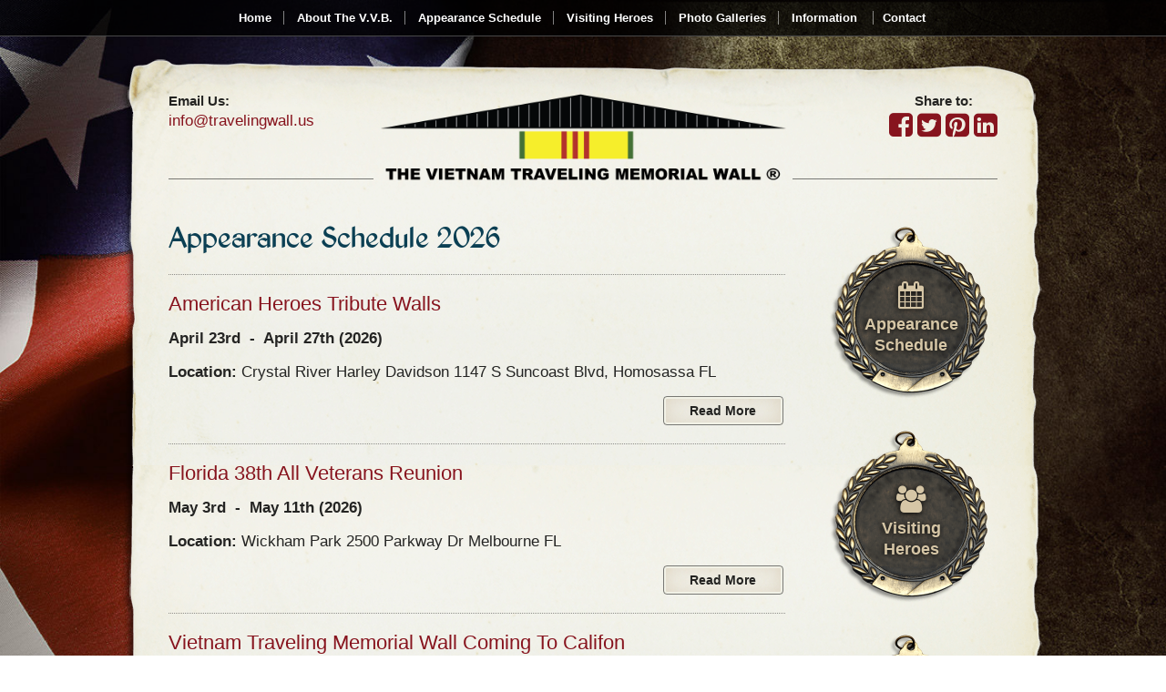

--- FILE ---
content_type: text/html; charset=UTF-8
request_url: https://www.travelingwall.us/schedule_of_appearances.htm
body_size: 2619
content:
<!DOCTYPE html>
<html>
	
<head>
	<title>The Traveling Wall - Vietnam Memorial Appearance Schedule</title>
	<meta name="description" content="The Vietnam Traveling Memorial Wall Appearance Schedule">
	<meta name="keywords" content="appearance schedule, vietnam, traveling wall, memorial">
	<meta property="og:image" content="https://www.travelingwall.us/images/layout/site-image.jpg"/>
	<meta name="viewport" content="width=1240">
	
	<link rel="apple-touch-icon" href="/apple-touch-icon-152x152.png">
	<link rel="shortcut icon" href="/favicon.ico">
	
	<!-- Stylesheets -->
	<link rel="stylesheet" href="/library/packages/bootstrap/dist/css/bootstrap.min.css">
	<link rel="stylesheet" href="/library/packages/font-awesome/css/font-awesome.min.css">
	<link rel="stylesheet" href="/library/packages/flexslider/flexslider.css">
	<link rel="stylesheet" href="/library/packages/fancybox/dist/css/jquery.fancybox.css">
	<link rel="stylesheet" href="/fonts/fonts.css">
	<link rel="stylesheet" href="/css/animation.css">
	<link rel="stylesheet" href="/css/travelingwall.css">
	
	<!-- HTML5 shim and Respond.js IE8 support of HTML5 elements and media queries -->
	<!--[if lt IE 9]>
	<script src="/library/packages/html5shiv/dist/html5shiv.min.js"></script>
	<script src="/library/packages/respond.js/dest/respond.min.js"></script>
	<![endif]-->
	
	<!-- Scripts -->
	<script src="/library/packages/jquery/dist/jquery.min.js"></script>
	<script src="/library/packages/jquery-migrate/dist/jquery-migrate.min.js"></script>
	<script src="/library/packages/flexslider/jquery.flexslider-min.js"></script>
	<script src="/library/packages/fancybox/dist/js/jquery.fancybox.pack.js"></script>
	<script src="/library/packages/bootstrap/dist/js/bootstrap.min.js"></script>
	<script src="/library/packages/jquery-sticky/jquery.sticky.js"></script>
</head>	
	<body>
		
		<div id="nav-wrapper">
	<nav id="nav">
		<ul>
			<li><a href="/">Home</a></li>
			<li><a href="/aboutvvb.htm">About The V.V.B.</a></li>
			<li><a href="/schedule_of_appearances.htm">Appearance Schedule</a></li>
			<li><a href="/Heroes.htm">Visiting Heroes</a></li>
			<li><a href="/pictures.htm">Photo Galleries</a></li>
			<li><a href="#">Information</a>
				<ul>
					<li><a href="/sponsors.htm">Contributors</a></li>
					<li><a href="/faqs.htm">Frequently Asked Questions</a></li>
					<li><a href="/links.htm">Vietnam Links</a></li>
				</ul>
			</li>
			<li><a href="/contact_us.htm">Contact</a></li>
		</ul>
	</nav>
</div>		
		<header>
			
			<a href="https://www.travelingwall.us/"><img src="/images/layout/traveling-wall-logo.png" id="logo" alt="Vietnam Traveling Wall"></a>
			
			<hr style="left: 70px;">
			
			<hr style="right: 70px;">
			
			<p id="email"><span>Email Us:</span> <br>
				<script language="JavaScript">
					user = 'info';
					site = 'travelingwall.us';
					document.write('<a href=\"mailto:' + user + '@' + site + '\">');
					document.write(user + '@' + site + '</a>');
				</script>
			</p>
			
			
<div id="social">
	<span>Share to:</span>
	
	<br>
	
	<a href="http://www.facebook.com/sharer.php?u=https://www.travelingwall.us/schedule_of_appearances.htm" target="_blank" title="Share on Facebook">
		<i class="fa fa-facebook-square"></i>
	</a>
	
	<a href="https://twitter.com/intent/tweet?url=https://www.travelingwall.us/schedule_of_appearances.htm" target="_blank" title="Tweet This">
		<i class="fa fa-twitter-square"></i>
	</a>
	
	<a href="https://pinterest.com/pin/create/bookmarklet/?url=https://www.travelingwall.us/schedule_of_appearances.htm" target="_blank" title="Pin It">
		<i class="fa fa-pinterest-square"></i>
	</a>
	
	<a href="https://www.linkedin.com/shareArticle?mini=true&url=https://www.travelingwall.us/schedule_of_appearances.htm" target="_blank" title="Share on LinkedIn">
		<i class="fa fa-linkedin-square"></i>
	</a>
</div>
		
		</header>
		
		<div id="container">
<div class="row">
	
	<div class="loop col-xs-9">
		<h1>Appearance Schedule 2026</h1>
		
				
		<hr>
		
					
		<div class="row">
			<h3 style="margin-left: 15px;"><a href="/show-schedule.php?id=417">American Heroes Tribute Walls</a></h3>
		</div>
		
		<div class="row">
			
							<div class="col-xs-12">
															
					<p><b>April 23rd &nbsp;-&nbsp; April 27th (2026)</b></p>
					
					<p><b>Location:</b> Crystal River Harley Davidson 1147 S Suncoast Blvd, Homosassa FL</p>
					
										
					<a href="/show-schedule.php?id=417" class="btn btn-warning next right"><span>Read More</span> <i class="fa fa-arrow-circle-right"></i></a>
					
					<div class="clear"></div>
				
				</div>
			
			</div>
			
			<div class="row">
				<div class="col-xs-12">
					<hr/>
				</div>
			</div>
						
		<div class="row">
			<h3 style="margin-left: 15px;"><a href="/show-schedule.php?id=418">Florida 38th All Veterans Reunion</a></h3>
		</div>
		
		<div class="row">
			
							<div class="col-xs-12">
															
					<p><b>May 3rd &nbsp;-&nbsp; May 11th (2026)</b></p>
					
					<p><b>Location:</b> Wickham Park 2500 Parkway Dr Melbourne FL</p>
					
										
					<a href="/show-schedule.php?id=418" class="btn btn-warning next right"><span>Read More</span> <i class="fa fa-arrow-circle-right"></i></a>
					
					<div class="clear"></div>
				
				</div>
			
			</div>
			
			<div class="row">
				<div class="col-xs-12">
					<hr/>
				</div>
			</div>
						
		<div class="row">
			<h3 style="margin-left: 15px;"><a href="/show-schedule.php?id=419">Vietnam Traveling Memorial Wall Coming To Califon</a></h3>
		</div>
		
		<div class="row">
			
							<div class="col-xs-12">
															
					<p><b>May 21st &nbsp;-&nbsp; May 25th (2026)</b></p>
					
					<p><b>Location:</b> Califon Island Park 130 Bank St Califon NJ</p>
					
										
					<a href="/show-schedule.php?id=419" class="btn btn-warning next right"><span>Read More</span> <i class="fa fa-arrow-circle-right"></i></a>
					
					<div class="clear"></div>
				
				</div>
			
			</div>
			
			<div class="row">
				<div class="col-xs-12">
					<hr/>
				</div>
			</div>
						
		<div class="row">
			<h3 style="margin-left: 15px;"><a href="/show-schedule.php?id=420">Lakeside Chautauqua Summer Season </a></h3>
		</div>
		
		<div class="row">
			
							<div class="col-xs-12">
															
					<p><b>May 28th &nbsp;-&nbsp; June 1st (2026)</b></p>
					
					<p><b>Location:</b> Waterfront Most Beautiful Mile Lakeside OH</p>
					
										
					<a href="/show-schedule.php?id=420" class="btn btn-warning next right"><span>Read More</span> <i class="fa fa-arrow-circle-right"></i></a>
					
					<div class="clear"></div>
				
				</div>
			
			</div>
			
			<div class="row">
				<div class="col-xs-12">
					<hr/>
				</div>
			</div>
						
		<div class="row">
			<h3 style="margin-left: 15px;"><a href="/show-schedule.php?id=421">The Vietnam Traveling Memorial Wall</a></h3>
		</div>
		
		<div class="row">
			
							<div class="col-xs-12">
															
					<p><b>June 4th &nbsp;-&nbsp; June 8th (2026)</b></p>
					
					<p><b>Location:</b> Olive Branch Soccer Complex Olive Branch MS</p>
					
										
					<a href="/show-schedule.php?id=421" class="btn btn-warning next right"><span>Read More</span> <i class="fa fa-arrow-circle-right"></i></a>
					
					<div class="clear"></div>
				
				</div>
			
			</div>
			
			<div class="row">
				<div class="col-xs-12">
					<hr/>
				</div>
			</div>
						
		<div class="row">
			<h3 style="margin-left: 15px;"><a href="/show-schedule.php?id=422">Middle TN Honors The Vietnam Traveling Wall</a></h3>
		</div>
		
		<div class="row">
			
							<div class="col-xs-12">
															
					<p><b>June 25th &nbsp;-&nbsp; June 29th (2026)</b></p>
					
					<p><b>Location:</b> VFW Post 4641 215 Marshall Stuart Dr, Dickson TN 37055</p>
					
										
					<a href="/show-schedule.php?id=422" class="btn btn-warning next right"><span>Read More</span> <i class="fa fa-arrow-circle-right"></i></a>
					
					<div class="clear"></div>
				
				</div>
			
			</div>
			
			<div class="row">
				<div class="col-xs-12">
					<hr/>
				</div>
			</div>
						
		<div class="row">
			<h3 style="margin-left: 15px;"><a href="/show-schedule.php?id=423">Vietnam Traveling Memorial Wall</a></h3>
		</div>
		
		<div class="row">
			
							<div class="col-xs-12">
															
					<p><b>July 2nd &nbsp;-&nbsp; July 6th (2026)</b></p>
					
					<p><b>Location:</b> Abandoned Antiques 8323 Hwy 51 Millington TN</p>
					
										
					<a href="/show-schedule.php?id=423" class="btn btn-warning next right"><span>Read More</span> <i class="fa fa-arrow-circle-right"></i></a>
					
					<div class="clear"></div>
				
				</div>
			
			</div>
			
			<div class="row">
				<div class="col-xs-12">
					<hr/>
				</div>
			</div>
						
		<div class="row">
			<h3 style="margin-left: 15px;"><a href="/show-schedule.php?id=424">The Vietnam Wall in Uniontown</a></h3>
		</div>
		
		<div class="row">
			
							<div class="col-xs-12">
															
					<p><b>July 15th &nbsp;-&nbsp; July 20th (2026)</b></p>
					
					<p><b>Location:</b> Fayette County Fairgrounds 132 Pechin Rd Dunbar PA</p>
					
										
					<a href="/show-schedule.php?id=424" class="btn btn-warning next right"><span>Read More</span> <i class="fa fa-arrow-circle-right"></i></a>
					
					<div class="clear"></div>
				
				</div>
			
			</div>
			
			<div class="row">
				<div class="col-xs-12">
					<hr/>
				</div>
			</div>
						
		<div class="row">
			<h3 style="margin-left: 15px;"><a href="/show-schedule.php?id=426">The Vietnam Traveling Memorial Wall</a></h3>
		</div>
		
		<div class="row">
			
							<div class="col-xs-12">
															
					<p><b>August 20th &nbsp;-&nbsp; August 24th (2026)</b></p>
					
					<p><b>Location:</b> Crandall Park Fire Rd Glens Falls NY</p>
					
										
					<a href="/show-schedule.php?id=426" class="btn btn-warning next right"><span>Read More</span> <i class="fa fa-arrow-circle-right"></i></a>
					
					<div class="clear"></div>
				
				</div>
			
			</div>
			
			<div class="row">
				<div class="col-xs-12">
					<hr/>
				</div>
			</div>
						
		<div class="row">
			<h3 style="margin-left: 15px;"><a href="/show-schedule.php?id=434">Tonganoxie VFW Celebration</a></h3>
		</div>
		
		<div class="row">
			
							<div class="col-xs-12">
															
					<p><b>September 3rd &nbsp;-&nbsp; September 7th (2026)</b></p>
					
					<p><b>Location:</b> VFW Park 910 E 1st St Tonganoxie KS</p>
					
										
					<a href="/show-schedule.php?id=434" class="btn btn-warning next right"><span>Read More</span> <i class="fa fa-arrow-circle-right"></i></a>
					
					<div class="clear"></div>
				
				</div>
			
			</div>
			
			<div class="row">
				<div class="col-xs-12">
					<hr/>
				</div>
			</div>
						
		<div class="row">
			<h3 style="margin-left: 15px;"><a href="/show-schedule.php?id=427">Not Forgotten</a></h3>
		</div>
		
		<div class="row">
			
							<div class="col-xs-12">
															
					<p><b>September 9th &nbsp;-&nbsp; September 14th (2026)</b></p>
					
					<p><b>Location:</b> James E. Piburn Ballfield 112 S. Thompson, Excelsior Springs MO</p>
					
										
					<a href="/show-schedule.php?id=427" class="btn btn-warning next right"><span>Read More</span> <i class="fa fa-arrow-circle-right"></i></a>
					
					<div class="clear"></div>
				
				</div>
			
			</div>
			
			<div class="row">
				<div class="col-xs-12">
					<hr/>
				</div>
			</div>
						
		<div class="row">
			<h3 style="margin-left: 15px;"><a href="/show-schedule.php?id=428">The Vietnam Traveling Memorial Wall</a></h3>
		</div>
		
		<div class="row">
			
							<div class="col-xs-12">
															
					<p><b>September 17th &nbsp;-&nbsp; September 21st (2026)</b></p>
					
					<p><b>Location:</b> Hummel Park Plainfield IN</p>
					
										
					<a href="/show-schedule.php?id=428" class="btn btn-warning next right"><span>Read More</span> <i class="fa fa-arrow-circle-right"></i></a>
					
					<div class="clear"></div>
				
				</div>
			
			</div>
			
			<div class="row">
				<div class="col-xs-12">
					<hr/>
				</div>
			</div>
						
		<div class="row">
			<h3 style="margin-left: 15px;"><a href="/show-schedule.php?id=429">The Cherokee Vietnam Traveling Memorial Wall</a></h3>
		</div>
		
		<div class="row">
			
							<div class="col-xs-12">
															
					<p><b>October 7th &nbsp;-&nbsp; October 12th (2026)</b></p>
					
					<p><b>Location:</b> American Legion Post 143 Grounds 1526 Acquoni Rd Cherokee NC</p>
					
										
					<a href="/show-schedule.php?id=429" class="btn btn-warning next right"><span>Read More</span> <i class="fa fa-arrow-circle-right"></i></a>
					
					<div class="clear"></div>
				
				</div>
			
			</div>
			
			<div class="row">
				<div class="col-xs-12">
					<hr/>
				</div>
			</div>
						
		<div class="row">
			<h3 style="margin-left: 15px;"><a href="/show-schedule.php?id=430">The Vietnam Traveling Memorial Wall</a></h3>
		</div>
		
		<div class="row">
			
							<div class="col-xs-12">
															
					<p><b>October 15th &nbsp;-&nbsp; October 19th (2026)</b></p>
					
					<p><b>Location:</b> Delaware Park Casino Wilmington DE</p>
					
										
					<a href="/show-schedule.php?id=430" class="btn btn-warning next right"><span>Read More</span> <i class="fa fa-arrow-circle-right"></i></a>
					
					<div class="clear"></div>
				
				</div>
			
			</div>
			
			<div class="row">
				<div class="col-xs-12">
					<hr/>
				</div>
			</div>
						
		<div class="row">
			<h3 style="margin-left: 15px;"><a href="/show-schedule.php?id=431">Moshannon Valley School District Veterans Day Celebrati</a></h3>
		</div>
		
		<div class="row">
			
							<div class="col-xs-12">
															
					<p><b>November 5th &nbsp;-&nbsp; November 9th (2026)</b></p>
					
					<p><b>Location:</b> Moshannon Valley School District 4934 Green Acre Rd Houtzdale PA</p>
					
										
					<a href="/show-schedule.php?id=431" class="btn btn-warning next right"><span>Read More</span> <i class="fa fa-arrow-circle-right"></i></a>
					
					<div class="clear"></div>
				
				</div>
			
			</div>
			
			<div class="row">
				<div class="col-xs-12">
					<hr/>
				</div>
			</div>
						
		<div class="row">
			<h3 style="margin-left: 15px;"><a href="/show-schedule.php?id=432">The Vietnam Traveling Memorial Wall</a></h3>
		</div>
		
		<div class="row">
			
							<div class="col-xs-12">
															
					<p><b>November 12th &nbsp;-&nbsp; November 16th (2026)</b></p>
					
					<p><b>Location:</b> Zachary High School Zachary LA</p>
					
										
					<a href="/show-schedule.php?id=432" class="btn btn-warning next right"><span>Read More</span> <i class="fa fa-arrow-circle-right"></i></a>
					
					<div class="clear"></div>
				
				</div>
			
			</div>
			
			<div class="row">
				<div class="col-xs-12">
					<hr/>
				</div>
			</div>
					
		</div>
		
		<div class="col-xs-3">
	<div class="row">
		<div class="col-xs-12">
			
			<div class="side-icons">
				<a href="/schedule_of_appearances.htm">
					<i class="fa fa-calendar"></i>
					<span>Appearance<br>Schedule</span>
					<img class="img-responsive" src="/images/layout/medal.png" alt="Vietnam Wall Schedule">
				</a>
			</div>
			
			<div class="side-icons">
				<a href="/Heroes.htm">
					<i class="fa fa-users"></i>
					<span>Visiting<br>Heroes</span>
					<img class="img-responsive" src="/images/layout/medal.png" alt="Vietnam War Heroes">
				</a>
			</div>
			
			<div class="side-icons">
				<a href="/links.htm">
					<i class="fa fa-link"></i>
					<span>Vietnam<br>Links</span>
					<img class="img-responsive" src="/images/layout/medal.png" alt="Military Links">
				</a>
			</div>
			
			<div class="side-icons">
				<a href="/pictures.htm">
					<i class="fa fa-picture-o"></i>
					<span>Photo<br>Galleries</span>
					<img class="img-responsive" src="/images/layout/medal.png" alt="Traveling Wall Photos">
				</a>
			</div>
		
		</div>
	</div>
</div>	
	</div>
	
	</div>

<footer>
	<div class="row">
		<div class="col-xs-12">
			
			<hr style="margin-bottom: 20px;">
			
			<p>Doc Russo, Wall Manager &bull; Cell Phone: <a href="tel:3216524185">321-652-4185</a> &bull; E-Mail:
				<script language="JavaScript">
					user = 'info';
					site = 'travelingwall.us';
					document.write('<a href=\"mailto:' + user + '@' + site + '\">');
					document.write(user + '@' + site + '</a>');
				</script>
			</p>
			
			<p class="credit">Copyright &copy; 2026 <a href="https://www.travelingwall.us/">The Vietnam Traveling Memorial Wall &reg;</a> &nbsp;|&nbsp; Created by <a href="https://www.fenclwebdesign.com/" style="text-decoration: underline;">Fencl Web Design</a></p>
		</div>
	</div>
</footer>

<script type="text/javascript">

	$(document).ready(function() {
		if(/Android|webOS|iPhone|iPad|iPod|BlackBerry|IEMobile|Opera Mini/i.test(navigator.userAgent)) {

		} else {
			$('#nav-wrapper').sticky({ topSpacing: 0 });
		}
	});
</script>

</body>
</html>









--- FILE ---
content_type: text/css
request_url: https://www.travelingwall.us/fonts/fonts.css
body_size: 62
content:
@font-face {
    font-family: 'kingthings';
    src: url('Kingthings_Exeter-webfont.eot');
    src: url('Kingthings_Exeter-webfont.eot?#iefix') format('embedded-opentype'),
         url('Kingthings_Exeter-webfont.woff') format('woff'),
         url('Kingthings_Exeter-webfont.ttf') format('truetype'),
         url('Kingthings_Exeter-webfont.svg#kingthings_exeterregular') format('svg');
    font-weight: normal;
    font-style: normal;

}



--- FILE ---
content_type: text/css
request_url: https://www.travelingwall.us/css/animation.css
body_size: 561
content:
/*************||=============== Animation ===============||*************/

#relaxing-animate {
	position: absolute;
	top: 55px;
	right: 90px;
	width: 700px;
	-moz-animation: relaxing 21s infinite linear;
	-webkit-animation: relaxing 21s infinite linear;
	animation: relaxing 21s infinite linear;
}

@keyframes relaxing {
	0% {
		opacity: 0;
		right: 90px;
	}
	3% {
		opacity: 1;
	}
	30% {
		opacity: 1;
	}
	35% {
		opacity: 0;
		right: -90px;
		transform: rotate(-6deg);
	}
	100% {
		opacity: 0;
		right: -90px;
		transform: rotate(-6deg);
	}
}

@-webkit-keyframes relaxing {
	0% {
		opacity: 0;
		right: 90px;
	}
	3% {
		opacity: 1;
	}
	30% {
		opacity: 1;
	}
	35% {
		opacity: 0;
		right: -90px;
		-webkit-transform: rotate(-6deg);
	}
	100% {
		opacity: 0;
		right: -90px;
		-webkit-transform: rotate(-6deg);
	}
}

@-moz-keyframes relaxing {
	0% {
		opacity: 0;
		right: 90px;
	}
	3% {
		opacity: 1;
	}
	30% {
		opacity: 1;
	}
	35% {
		opacity: 0;
		right: -90px;
		-moz-transform: rotate(-6deg);
	}
	100% {
		opacity: 0;
		right: -90px;
		-moz-transform: rotate(-6deg);
	}
}

@-ms-keyframes relaxing {
	0% {
		opacity: 0;
		right: 90px;
	}
	3% {
		opacity: 1;
	}
	30% {
		opacity: 1;
	}
	35% {
		opacity: 0;
		right: -90px;
		-ms-transform: rotate(-6deg);
	}
	100% {
		opacity: 0;
		right: -90px;
		-ms-transform: rotate(-6deg);
	}
}

#kid-animate {
	position: absolute;
	top: 10px;
	right: 85px;
	width: 500px;
	-moz-animation: kid 21s infinite linear;
	-webkit-animation: kid 21s infinite linear;
	animation: kid 21s infinite linear;
}

@keyframes kid {
	0% {
		opacity: 0;
		right: 85px;
		transform: rotate(0);
	}
	31% {
		opacity: 0;
		right: 85px;
		transform: rotate(0);
	}
	36% {
		opacity: 1;
	}
	63% {
		opacity: 1;
	}
	68% {
		opacity: 0;
		right: 220px;
		transform: rotate(20deg);
	}
	100% {
		opacity: 0;
		right: 220px;
		transform: rotate(20deg);
	}
}

@-webkit-keyframes kid {
	0% {
		opacity: 0;
		right: 85px;
		-webkit-transform: rotate(0);
	}
	31% {
		opacity: 0;
		right: 85px;
		-webkit-transform: rotate(0);
	}
	36% {
		opacity: 1;
	}
	63% {
		opacity: 1;
	}
	68% {
		opacity: 0;
		right: 220px;
		-webkit-transform: rotate(20deg);
	}
	100% {
		opacity: 0;
		right: 220px;
		-webkit-transform: rotate(20deg);
	}
}

@-moz-keyframes kid {
	0% {
		opacity: 0;
		right: 85px;
		-moz-transform: rotate(0);
	}
	31% {
		opacity: 0;
		right: 85px;
		-moz-transform: rotate(0);
	}
	36% {
		opacity: 1;
	}
	63% {
		opacity: 1;
	}
	68% {
		opacity: 0;
		right: 220px;
		-moz-transform: rotate(20deg);
	}
	100% {
		opacity: 0;
		right: 220px;
		-moz-transform: rotate(20deg);
	}
}

@-ms-keyframes kid {
	0% {
		opacity: 0;
		right: 85px;
		-ms-transform: rotate(0);
	}
	31% {
		opacity: 0;
		right: 85px;
		-ms-transform: rotate(0);
	}
	36% {
		opacity: 1;
	}
	63% {
		opacity: 1;
	}
	68% {
		opacity: 0;
		right: 220px;
		-ms-transform: rotate(20deg);
	}
	100% {
		opacity: 0;
		right: 220px;
		-ms-transform: rotate(20deg);
	}
}

#ball-animate {
	position: absolute;
	top: 120px;
	right: 182px;
	width: 222px;
	-moz-animation: ball 21s infinite linear;
	-webkit-animation: ball 21s infinite linear;
	animation: ball 21s infinite linear;
}

@keyframes ball {
	0% {
		opacity: 0;
		right: 182px;
		top: 120px;
		transform: rotate(0);
	}
	64% {
		opacity: 0;
		right: 182px;
		top: 120px;
		transform: rotate(0);
	}
	69% {
		opacity: 1;
	}
	96% {
		opacity: 1;
	}
	100% {
		opacity: 0;
		right: -20px;
		top: 40px;
		transform: rotate(150deg);
	}
}

@-webkit-keyframes ball {
	0% {
		opacity: 0;
		right: 182px;
		top: 120px;
		-webkit-transform: rotate(0);
	}
	64% {
		opacity: 0;
		right: 182px;
		top: 120px;
		-webkit-transform: rotate(0);
	}
	69% {
		opacity: 1;
	}
	96% {
		opacity: 1;
	}
	100% {
		opacity: 0;
		right: -20px;
		top: 40px;
		-webkit-transform: rotate(150deg);
	}
}

@-moz-keyframes ball {
	0% {
		opacity: 0;
		right: 182px;
		top: 120px;
		-moz-transform: rotate(0);
	}
	64% {
		opacity: 0;
		right: 182px;
		top: 120px;
		-moz-transform: rotate(0);
	}
	69% {
		opacity: 1;
	}
	96% {
		opacity: 1;
	}
	100% {
		opacity: 0;
		right: -20px;
		top: 40px;
		-moz-transform: rotate(150deg);
	}
}

@-ms-keyframes ball {
	0% {
		opacity: 0;
		right: 182px;
		top: 120px;
		-ms-transform: rotate(0);
	}
	64% {
		opacity: 0;
		right: 182px;
		top: 120px;
		-ms-transform: rotate(0);
	}
	69% {
		opacity: 1;
	}
	96% {
		opacity: 1;
	}
	100% {
		opacity: 0;
		right: -20px;
		top: 40px;
		-ms-transform: rotate(150deg);
	}
}

#noodle-animate {
	position: absolute;
	top: -25px;
	right: 270px;
	width: 450px;
	-moz-animation: noodle 21s infinite linear;
	-webkit-animation: noodle 21s infinite linear;
	animation: noodle 21s infinite linear;
}

@keyframes noodle {
	0% {
		opacity: 0;
		right: 270px;
		top: -25px;
		transform: rotate(100deg);
	}
	64% {
		opacity: 0;
		right: 270px;
		top: -25px;
		transform: rotate(100deg);
	}
	69% {
		opacity: 1;
	}
	96% {
		opacity: 1;
	}
	100% {
		opacity: 0;
		right: 370px;
		top: -25px;
		transform: rotate(70deg);
	}
}

@-webkit-keyframes noodle {
	0% {
		opacity: 0;
		right: 270px;
		top: -25px;
		-webkit-transform: rotate(100deg);
	}
	64% {
		opacity: 0;
		right: 270px;
		top: -25px;
		-webkit-transform: rotate(100deg);
	}
	69% {
		opacity: 1;
	}
	96% {
		opacity: 1;
	}
	100% {
		opacity: 0;
		right: 370px;
		top: -25px;
		-webkit-transform: rotate(70deg);
	}
}

@-moz-keyframes noodle {
	0% {
		opacity: 0;
		right: 270px;
		top: -25px;
		-moz-transform: rotate(100deg);
	}
	64% {
		opacity: 0;
		right: 270px;
		top: -25px;
		-moz-transform: rotate(100deg);
	}
	69% {
		opacity: 1;
	}
	96% {
		opacity: 1;
	}
	100% {
		opacity: 0;
		right: 370px;
		top: -25px;
		-moz-transform: rotate(70deg);
	}
}

@-ms-keyframes noodle {
	0% {
		opacity: 0;
		right: 270px;
		top: -25px;
		-ms-transform: rotate(100deg);
	}
	64% {
		opacity: 0;
		right: 270px;
		top: -25px;
		-ms-transform: rotate(100deg);
	}
	69% {
		opacity: 1;
	}
	96% {
		opacity: 1;
	}
	100% {
		opacity: 0;
		right: 370px;
		top: -25px;
		-ms-transform: rotate(70deg);
	}
}

#noodle-green-animate {
	position: absolute;
	top: -90px;
	right: 120px;
	width: 450px;
	-moz-animation: noodle-green 21s infinite linear;
	-webkit-animation: noodle-green 21s infinite linear;
	animation: noodle-green 21s infinite linear;
}

@keyframes noodle-green {
	0% {
		opacity: 0;
		right: 120px;
		top: -100px;
		transform: rotate(220deg);
	}
	64% {
		opacity: 0;
		right: 120px;
		top: -100px;
		transform: rotate(220deg);
	}
	69% {
		opacity: 1;
	}
	96% {
		opacity: 1;
	}
	100% {
		opacity: 0;
		right: 30px;
		top: -40px;
		transform: rotate(184deg);
	}
}

@-webkit-keyframes noodle-green {
	0% {
		opacity: 0;
		right: 120px;
		top: -100px;
		-webkit-transform: rotate(220deg);
	}
	64% {
		opacity: 0;
		right: 120px;
		top: -100px;
		-webkit-transform: rotate(220deg);
	}
	69% {
		opacity: 1;
	}
	96% {
		opacity: 1;
	}
	100% {
		opacity: 0;
		right: 30px;
		top: -40px;
		-webkit-transform: rotate(184deg);
	}
}

@-moz-keyframes noodle-green {
	0% {
		opacity: 0;
		right: 120px;
		top: -100px;
		-moz-transform: rotate(220deg);
	}
	64% {
		opacity: 0;
		right: 120px;
		top: -100px;
		-moz-transform: rotate(220deg);
	}
	69% {
		opacity: 1;
	}
	96% {
		opacity: 1;
	}
	100% {
		opacity: 0;
		right: 30px;
		top: -40px;
		-moz-transform: rotate(184deg);
	}
}

@-ms-keyframes noodle-green {
	0% {
		opacity: 0;
		right: 120px;
		top: -100px;
		-ms-transform: rotate(220deg);
	}
	64% {
		opacity: 0;
		right: 120px;
		top: -100px;
		-ms-transform: rotate(220deg);
	}
	69% {
		opacity: 1;
	}
	96% {
		opacity: 1;
	}
	100% {
		opacity: 0;
		right: 30px;
		top: -40px;
		-ms-transform: rotate(184deg);
	}
}



--- FILE ---
content_type: text/css
request_url: https://www.travelingwall.us/css/travelingwall.css
body_size: 2577
content:
/*************||=============== General ===============||*************/

body {
	font-family: "Arial", sans-serif;
	font-size: 17px;
	line-height: 22px;
	color: rgba(0, 0, 0, 0.85);
	background: url(/images/layout/background4-vietnam-wall.jpg) center top no-repeat fixed;
	-moz-background-size: cover;
	-ms-background-size: cover;
	-webkit-background-size: cover;
	background-size: cover;
	-webkit-font-smoothing: antialiased;
}

header {
	position: relative;
	z-index: 10;
	width: 1050px;
	height: 62px;
	margin: 20px auto 0;
	background: url(/images/layout/paper-top.png) no-repeat center center;
}

#container {
	position: relative;
	z-index: 1;
	width: 1050px;
	margin: 0 auto;
	padding: 120px 70px 0;
	background: url(/images/layout/paper-middle.png) repeat-y center top;
}

footer {
	position: relative;
	width: 1050px;
	height: 194px;
	margin: -1px auto 20px;
	padding: 30px 70px 0;
	background: url(/images/layout/paper-bottom.png) no-repeat center center;
}

.modal {
	z-index: 9999;
}

.left {
	float: left;
}

.right {
	float: right;
}

.clear {
	clear: both;
}

img.left {
	margin: 10px 25px 25px 6px;
}

img.right {
	margin: 10px 6px 25px 25px;
}

.border {
	border: 6px solid transparent;
	box-shadow: 0 1px 7px rgba(115, 107, 73, 0.5);
}

.thumbs {
	overflow: hidden;
	width: 100%;
	height: 130px;
	margin: 15px 0;
}

hr {
	width: 100%;
	margin: 20px 0;
	border: 1px dotted rgba(0, 0, 0, 0.4);
	border-top: none;
}

sup {
	top: -3px;
}

.loop .row:last-child {
	display: none;
}


/*************||=============== Text ===============||*************/

a {
	color: #87141E;
}

a:hover {
	text-decoration: underline;
	color: #87141E;
}

p {
	margin-bottom: 15px;
	text-align: left;
	color: rgba(0, 0, 0, 0.85);
}

h1 {
	font-family: "kingthings", sans-serif;
	font-size: 36px;
	font-weight: normal;
	margin: 0 0 10px;
	color: #0B3F53;
}

h1.with-hr {
	max-width: 430px;
	margin-bottom: -5px
}

h2 {
	font-family: "Arial", sans-serif;
	font-size: 20px;
	font-weight: bold;
	margin: 0 0 15px;
	color: rgba(0, 0, 0, 0.8);
}

h2 a {
	color: rgba(0, 0, 0, 0.8);
}

h2 a:hover {
	text-decoration: underline;
	color: #375F6F;
}

h3 {
	font-size: 22px;
	margin: 0 0 15px 0;
}

#logo {
	position: absolute;
	top: 40px;
	left: 300px;
	width: 450px;
}

header #email {
	position: absolute;
	top: 40px;
	left: 70px;
}

header #email span {
	font-size: 15px;
	font-weight: bold;
}

header hr {
	position: absolute;
	top: 116px;
	width: 225px;
	height: 1px;
	border: none;
	background: rgba(0, 0, 0, 0.5);
}

footer hr {
	height: 1px;
	border: none;
	background: rgba(0, 0, 0, 0.5);
}

footer p {
	font-size: 15px;
	margin-bottom: 5px;
	text-align: center;
}

.faq i {
	font-size: 35px;
	float: left;
	margin-right: 10px;
	color: #87141E;
}

h2.faq i {
	margin: -3px 10px 10px 0;
}

h3.test {
	margin-bottom: 15px;
}

h3.test i {
	font-size: 40px;
	float: left;
	margin: -6px 10px 0 0;
	color: #00A9D7;
}

ul.list {
	display: block;
	padding-left: 30px;
}

ul.list li {
	line-height: 22px;
	margin-bottom: 12px;
}


/*************||=============== Navgation ===============||*************/

#nav-wrapper {
	position: relative;
	z-index: 7777;
	width: 100%;
	height: 40px;
	margin: 0 auto;
	border-bottom: 1px solid #484848;
	background: rgba(0, 0, 0, 0.77);
}

#nav {
	width: 1050px;
	margin: 0 auto;
}

#nav-wrapper-sticky-wrapper.is-sticky #nav-wrapper {
	z-index: 8888;
}

#nav ul {
	font-size: 13px;
	line-height: 40px;
	margin: 0;
	padding: 0;
	list-style-type: none;
	text-align: center;
}

#nav ul li {
	position: relative;
	display: inline;
	margin-left: -3px;
	padding: 0 5px;
	border-right: 1px solid rgba(255, 255, 255, 0.5);
}

#nav ul li:last-child {
	border-right: none;
}

#nav ul li a {
	font-weight: bold;
	line-height: 40px;
	display: inline-block;
	margin: 0;
	padding: 0 8px;
	text-decoration: none;
	color: #FFF;
}

#nav ul li a:hover {
	background: rgba(54, 54, 54, 0.72);
	background: -moz-linear-gradient(top, rgba(54, 54, 54, 0.72) 0%, rgba(73, 73, 73, 0.86) 23%, rgba(92, 92, 92, 0.86) 47%);
	background: -webkit-gradient(left top, left bottom, color-stop(0%, rgba(54, 54, 54, 0.72)), color-stop(23%, rgba(73, 73, 73, 0.86)), color-stop(47%, rgba(92, 92, 92, 0.86)));
	background: -webkit-linear-gradient(top, rgba(54, 54, 54, 0.72) 0%, rgba(73, 73, 73, 0.86) 23%, rgba(92, 92, 92, 0.86) 47%);
	background: -o-linear-gradient(top, rgba(54, 54, 54, 0.72) 0%, rgba(73, 73, 73, 0.86) 23%, rgba(92, 92, 92, 0.86) 47%);
	background: -ms-linear-gradient(top, rgba(54, 54, 54, 0.72) 0%, rgba(73, 73, 73, 0.86) 23%, rgba(92, 92, 92, 0.86) 47%);
	background: linear-gradient(to bottom, rgba(54, 54, 54, 0.72) 0%, rgba(73, 73, 73, 0.86) 23%, rgba(92, 92, 92, 0.86) 47%);
	filter: progid:DXImageTransform.Microsoft.gradient(startColorstr="#363636", endColorstr="#5c5c5c", GradientType=0);
}

#nav ul li ul {
	font-size: 13px;
	position: absolute;
	z-index: 99999;
	top: 27px;
	left: 4px;
	visibility: hidden;
	width: 230px;
	padding: 10px;
	-moz-transition: all .2s ease-out;
	-ms-transition: all .2s ease-out;
	-o-transition: all .2s ease-out;
	-webkit-transition: all .2s ease-out;
	transition: all .2s ease-out;
	-moz-transform: scaleY(.7);
	-webkit-transform: scaleY(.7);
	transform: scaleY(.7);
	-ms-transform-origin: top; /* IE 9 */
	-webkit-transform-origin: top; /* Chrome, Safari, Opera */
	transform-origin: top;
	text-align: left;
	opacity: 0;
	border: 1px solid rgba(17, 17, 17, 0.91);
	border-top: none;
	border-radius: 0 0 6px 6px;
	background: rgba(79, 79, 79, 0.95);
}

#nav ul li:hover > ul, #nav ul li a:hover + ul {
	visibility: visible;
	-moz-transform: scaleY(1);
	-webkit-transform: scaleY(1);
	transform: scaleY(1);
	opacity: 1;
}

#nav ul li ul li {
	line-height: 18px;
	display: block;
	float: left;
	width: 100%;
	margin-left: 0;
	padding: 3px 0;
	border-right: none;
	border-radius: 3px;
}

#nav ul li ul li:hover {
	cursor: pointer;
	background: rgba(36, 36, 36, 0.6);
}

#nav ul li ul li a:hover {
	background: none;
	box-shadow: 0 0 0 0;
}

#nav ul li ul li a {
	line-height: 18px;
	display: block;
	color: #FFF;
}


/*************||=============== Layout ===============||*************/

.side-icons {
	position: relative;
	margin: 0 0 25px;
	padding-left: 15px;
	-moz-transition: all .17s;
	-ms-transition: all .17s;
	-o-transition: all .17s;
	-webkit-transition: all .17s;
	transition: all .17s;
}

.side-icons:hover {
	-moz-transform: scale(1.15);
	-ms-transform: scale(1.15);
	-webkit-transform: scale(1.15);
	transform: scale(1.15);
}

.side-icons span {
	font-size: 18px;
	font-weight: bold;
	line-height: 23px;
	position: absolute;
	top: 103px;
	left: 0;
	display: block;
	width: 220px;
	text-align: center;
	text-decoration: none;
	color: #D6C6A6;
	text-shadow: -1px 1px 6px #000;
}

.side-icons i {
	font-size: 30px;
	line-height: 24px;
	position: absolute;
	top: 70px;
	left: 0;
	display: block;
	width: 220px;
	text-align: center;
	text-decoration: none;
	color: #D6C6A6;
	text-shadow: -1px 1px 6px #000;
}

.title-bar {
	position: relative;
	width: 675px;
	margin: 25px 0 0 0;
	padding: 0 10px;
	border-right: 1px solid #170002;
	border-left: 1px solid #170002;
	background: #87141E;
	box-shadow: 0 4px 6px -1px rgba(115, 107, 73, 0.7);
}

.title-bar:before {
	position: absolute;
	z-index: 20;
	top: 6px;
	left: -16px;
	width: 0;
	height: 0;
	content: "";
	border-top: 16px solid #5C0008;
	border-bottom: 16px solid #5C0008;
	border-left: 16px solid transparent;
}

.title-bar:after {
	position: absolute;
	z-index: 20;
	top: 6px;
	right: -16px;
	width: 0;
	height: 0;
	content: "";
	border-top: 16px solid #5C0008;
	border-right: 16px solid transparent;
	border-bottom: 16px solid #5C0008;
}

.title-bar h2 {
	font-family: "kingthings", sans-serif;
	font-size: 24px;
	font-weight: normal;
	line-height: 35px;
	margin: 0;
	text-align: center;
	color: #F3F2EA;
}

.content-box {
	width: 673px;
	margin: 0 0 10px 1px;
	padding: 20px 20px 5px 20px;
	border: 1px solid rgba(0, 0, 0, 0.5);
	border-top: none;
	box-shadow: 0 4px 6px -1px rgba(115, 107, 73, 0.4),
	inset 0 0 0 2px #F1F1E6,
	inset 0 0 80px rgba(214, 200, 178, 0.7);
}

#upcoming {
	padding: 25px 20px 0;
}

#upcoming h2, #upcoming h2 a {
	font-size: 18px;
	margin-bottom: 10px;
	color: rgba(0, 0, 0, 0.8);
}

#upcoming p {
	line-height: 28px;
}

#upcoming hr {
	margin: 16px 0 20px;
}

#upcoming hr:last-child {
	height: 0;
	border: none;
}

#upcoming .btn-small {
	margin-top: -3px;
}

.flexslider {
	width: 675px;
	height: 307px;
	margin-bottom: 25px;
	border: 6px solid transparent;
	background: transparent;
	box-shadow: 0 1px 7px rgba(115, 107, 73, 0.5);
}

.flex-prev, .flex-next {
	line-height: 40px;
}

.flex-prev:hover, .flex-next:hover {
	color: #FFF;
}

.menu-drop {
	display: none;
}

.blog-content img {
	margin: 5px 25px 25px 0;
}

.blog-content p img {
	max-width: 100%;
	border: 6px solid transparent;
	box-shadow: 0 1px 7px rgba(115, 107, 73, 0.5);
}

.break br {
	line-height: 40px;
}

#social {
	position: absolute;
	top: 40px;
	right: 70px;
	text-align: center;
}

#social a {
	position: relative;
	text-decoration: none;
}

#social i {
	font-size: 30px;
	-moz-transition: all .2s;
	-ms-transition: all .2s;
	-o-transition: all .2s;
	-webkit-transition: all .2s;
	transition: all .2s;
	vertical-align: middle;
	color: #87141E;
}

#social i:hover {
	color: #0B3F53;
}

#social span {
	font-size: 15px;
	font-weight: bold;
	color: rgba(0, 0, 0, 0.85);
}

.btn-small {
	font-size: 12px;
	font-weight: bold;
	line-height: 0;
	padding: 5px 12px 4px;
	text-transform: uppercase;
	opacity: .8;
	color: #EDEEE3;
	border-radius: 10px;
	background: #375F6F;
}

.btn-small:hover {
	text-decoration: none;
	opacity: 1;
	color: #EDEEE3;
}

.btn-warning {
	font-weight: bold;
	margin-top: 0;
	-moz-transition: all .2s;
	-ms-transition: all .2s;
	-o-transition: all .2s;
	-webkit-transition: all .2s;
	transition: all .2s;
	color: rgba(0, 0, 0, 0.85);
	border: 1px solid rgba(0, 0, 0, 0.5);
	background: transparent;
	box-shadow: inset 0 0 0 2px #F1F1E6, inset 0 0 25px rgba(214, 200, 178, 0.8);
}

.btn-warning:active {
	font-weight: bold;
	margin-top: 0;
	-moz-transition: all .2s;
	-ms-transition: all .2s;
	-o-transition: all .2s;
	-webkit-transition: all .2s;
	transition: all .2s;
	color: rgba(0, 0, 0, 0.85);
	border: 1px solid rgba(0, 0, 0, 0.5);
	background: transparent;
	box-shadow: inset 0 0 0 2px #F1F1E6, inset 0 0 25px rgba(214, 200, 178, 0.8);
}

.btn-warning:focus {
	font-weight: bold;
	margin-top: 0;
	-moz-transition: all .2s;
	-ms-transition: all .2s;
	-o-transition: all .2s;
	-webkit-transition: all .2s;
	transition: all .2s;
	color: rgba(0, 0, 0, 0.85);
	border: 1px solid rgba(0, 0, 0, 0.5);
	background: transparent;
	box-shadow: inset 0 0 0 2px #F1F1E6, inset 0 0 25px rgba(214, 200, 178, 0.8);
}

.btn-warning:hover {
	color: rgba(0, 0, 0, 0.85);
	border: 1px solid rgba(0, 0, 0, 0.5);
	background: rgba(214, 200, 178, 0.5);
	box-shadow: inset 0 0 0 2px #F1F1E6, inset 0 0 25px rgba(214, 200, 178, 0.8);
}

.btn-warning.next {
	padding: 5px 20px;
}

.btn-warning.next i {
	font-size: 15px;
	-moz-transition: all .2s;
	-ms-transition: all .2s;
	-o-transition: all .2s;
	-webkit-transition: all .2s;
	transition: all .2s;
	-moz-transform: translateX(-10px);
	-ms-transform: translateX(-10px);
	-webkit-transform: translateX(-10px);
	transform: translateX(-10px);
	opacity: 0;
	color: #87141E;
}

.btn-warning.next:hover i {
	font-size: 15px;
	-moz-transform: translateX(0);
	-ms-transform: translateX(0);
	-webkit-transform: translateX(0);
	transform: translateX(0);
	opacity: 1;
}

.btn-warning.next span {
	display: inline-block;
	-moz-transition: all .2s;
	-ms-transition: all .2s;
	-o-transition: all .2s;
	-webkit-transition: all .2s;
	transition: all .2s;
	-moz-transform: translateX(8px);
	-ms-transform: translateX(8px);
	-webkit-transform: translateX(8px);
	transform: translateX(8px);
}

.btn-warning.next:hover span {
	-moz-transform: translateX(0);
	-ms-transform: translateX(0);
	-webkit-transform: translateX(0);
	transform: translateX(0);
}

.fancybox-margin {
	height: 100%;
}

form p {
	font-size: 16px;
}

.control-label {
	font-size: 16px;
	color: rgba(0, 0, 0, 0.85);
}

.form-control {
	border: 1px solid rgba(0, 0, 0, 0.5);
	background: transparent;
	box-shadow: inset 0 0 6px rgba(214, 200, 178, 0.7), inset 0 0 40px 2px rgba(214, 200, 178, 0.6);
}

.form-control:focus {
	border: 1px solid rgba(0, 0, 0, 0.5);
	background: transparent;
	box-shadow: inset 0 0 6px rgba(214, 200, 178, 0.7), inset 0 0 40px 2px rgba(214, 200, 178, 0.6);
}

select.form-control {
	font-weight: bold;
	color: #FFF;
	border: 1px solid #00202D;
	background: #375F6F;
	box-shadow: 0 0 0;
	-webkit-font-smoothing: antialiased;
}

select.form-control:focus {
	font-weight: bold;
	color: #FFF;
	border: 1px solid #00202D;
	background: #375F6F;
	box-shadow: 0 0 0;
	-webkit-font-smoothing: antialiased;
}

input.btn {
	-webkit-font-smoothing: antialiased;
}

legend {
	font-size: 16px;
	margin: 10px 0;
	color: #87141E;
	border-bottom: 1px dotted rgba(0, 0, 0, 0.4);
}

.errors {
	margin-bottom: 25px;
}

.you-tube {
	line-height: 9px;
	width: 715px;
	margin: 25px 0 0 6px;
	padding: 2px;
	border: 1px solid #89B4CE;
	box-shadow: 0 0 0 5px #D7E8F0, 0 0 0 6px #89B4CE;
}

.branch {
	float: right;
	box-sizing: content-box;
	width: 120px;
	margin: 0 0 20px 20px;
	padding: 6px;
	text-align: center;
	border: 1px solid rgba(0, 0, 0, 0.5);
	border-radius: 3px;
	background: rgba(214, 200, 178, 0.2);
}

.branch img {
	max-width: 120px;
	max-height: 100px;
	margin: 0;
}

.branch p {
	font-size: 13px;
	font-style: italic;
	line-height: 16px;
	margin: 10px 0 3px;
	text-align: center;
}

.branch.large {
	float: left;
	width: 280px;
	margin: 5px 20px 20px 0;
}

.branch.large img {
	max-width: 280px;
	max-height: 220px;
}

img.cont-logo {
	width: 200px;
	margin-top: 15px;
}


















